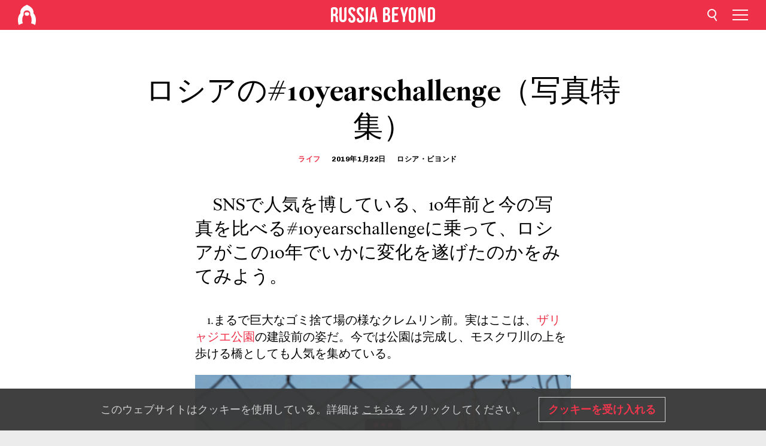

--- FILE ---
content_type: text/html; charset=UTF-8
request_url: https://jp.rbth.com/lifestyle/81501-roshia-10-years-challenge
body_size: 9490
content:
<!DOCTYPE html><html lang="ja-JP" prefix="og: http://ogp.me/ns#"><head><meta charset="UTF-8"/><meta name="apple-mobile-web-app-capable" content="no"/><meta name="format-detection" content="telephone=yes"/><meta name="viewport" content="width=device-width, initial-scale=1.0, user-scalable=yes" /><meta name="HandheldFriendly" content="true"/><meta name="MobileOptimzied" content="width"/><meta http-equiv="cleartype" content="on"/><meta name="navigation" content="tabbed" /><title>ロシアの#10yearschallenge（写真特集） - ロシア・ビヨンド</title><link rel="icon" href="/favicon.ico" type="image/x-icon" sizes="any"/><link rel="icon" href="/favicon.svg" type="image/svg+xml" /><meta property="og:site_name" content="Russia Beyond 日本語版" /><meta property="twitter:site" content="Russia Beyond 日本語版" /><link rel="amphtml" href="https://jp.rbth.com/lifestyle/81501-roshia-10-years-challenge/amp"><meta name="description" content="　SNSで人気を博している、10年前と今の写真を比べる#10yearschallengeに乗って、ロシアがこの10年でいかに変化を遂げたのかをみてみよう。" /><meta property="og:url" content="https://jp.rbth.com/lifestyle/81501-roshia-10-years-challenge" ><meta property="og:type" content="article"><meta property="og:title" content="ロシアの#10yearschallenge（写真特集）"/><meta property="og:description" content="　SNSで人気を博している、10年前と今の写真を比べる#10yearschallengeに乗って、ロシアがこの10年でいかに変化を遂げたのかをみてみよう。"/><meta property="article:tag" content="サンクトペテルブルク"><meta property="article:tag" content="モスクワ"><meta property="article:tag" content="建築"><meta property="article:tag" content="エカテリンブルク"><meta property="article:tag" content="ニジニ・ノヴゴロド"><meta property="article:section" content="ライフ"><meta property="article:published_time" content="1月 22, 2019"><meta property="article:author" content="ロシア・ビヨンド" /><meta name="author" content="ロシア・ビヨンド" /><meta name="twitter:title" content="ロシアの#10yearschallenge（写真特集）"/><meta name="twitter:description" content="　SNSで人気を博している、10年前と今の写真を比べる#10yearschallengeに乗って、ロシアがこの10年でいかに変化を遂げたのかをみてみよう。"/><meta property="og:image" content="https://mf.b37mrtl.ru/rbthmedia/images/2019.01/article/5c470cbb85600a185c13b409.jpg"/><meta property="og:image:type" content="image/jpeg" /><meta property="og:image:width" content="850"><meta property="og:image:height" content="478"><meta name="twitter:card" content="summary_large_image"/><meta name="twitter:image" content="https://mf.b37mrtl.ru/rbthmedia/images/2019.01/article/5c470cbb85600a185c13b409.jpg" /><meta property="og:locale" content="ja_JP"><meta property="fb:app_id" content="911020998926072"/><meta property="fb:pages" content="150617501698989" /><meta name="twitter:site" content="@roshiaNOW"/><meta name="twitter:domain" content="jp.rbth.com"/><meta name="google-site-verification" content="nypZy-AcrX7yig8kFK2R2_oVGMywzZCWyw8HVkk_GAY" /><link rel="stylesheet" href="https://cdni.rbth.com/rbth/view/css/article_long.css?v=315661400041232335348989"/><link rel="stylesheet" href="https://cdni.rbth.com/rbth/view/css/sharing.css?v=4240"/><link rel="stylesheet" href="https://cdni.rbth.com/rbth/view/css/explainer.css?v=12"/><!-- START GLOBAL LANG --><script>
            window.rbthConf = window.rbthConf || {};
            window.rbthConf.lang = window.rbthConf.lang || null;
            window.rbthConf.lang = 'jp';
            window.rbthConf.url = window.rbthConf.url || null;
            window.rbthConf.url = 'https://' +  window.rbthConf.lang + '.rbth.com';
        </script><!-- END GLOBAL LANG --><script type='text/javascript'>var _sf_startpt=(new Date()).getTime();</script><link rel="stylesheet" href="https://cdni.rbth.com/rbth/view/css/cookies.css"><script>window.yaContextCb = window.yaContextCb || []</script><script src="https://yandex.ru/ads/system/context.js" async></script><style media="screen">
        .adfox-banner-slot > div[id^="adfox_"]:not(:empty) > div {
            margin: 15px auto;
        }

        .adfox-banner-slot > div[id^="adfox_"]:empty {
            display: none;
        }
    </style><!-- Yandex.Metrika counter --><script type="text/javascript" >
   (function(m,e,t,r,i,k,a){m[i]=m[i]||function(){(m[i].a=m[i].a||[]).push(arguments)};
   m[i].l=1*new Date();k=e.createElement(t),a=e.getElementsByTagName(t)[0],k.async=1,k.src=r,a.parentNode.insertBefore(k,a)})
   (window, document, "script", "https://mc.yandex.ru/metrika/tag.js", "ym");

   ym(88818294, "init", {
        clickmap:true,
        trackLinks:true,
        accurateTrackBounce:true,
        webvisor:true
   });
</script><noscript><div><img src="https://mc.yandex.ru/watch/88818294" style="position:absolute; left:-9999px;" alt="" /></div></noscript><!-- /Yandex.Metrika counter --><!-- Yandex.Metrika counter --><script type="text/javascript" >
   (function(m,e,t,r,i,k,a){m[i]=m[i]||function(){(m[i].a=m[i].a||[]).push(arguments)};
   m[i].l=1*new Date();k=e.createElement(t),a=e.getElementsByTagName(t)[0],k.async=1,k.src=r,a.parentNode.insertBefore(k,a)})
   (window, document, "script", "https://mc.yandex.ru/metrika/tag.js", "ym");

   ym(88818503, "init", {
        clickmap:true,
        trackLinks:true,
        accurateTrackBounce:true,
        webvisor:true
   });
</script><noscript><div><img src="https://mc.yandex.ru/watch/88818503" style="position:absolute; left:-9999px;" alt="" /></div></noscript><!-- /Yandex.Metrika counter --></head><body><script type="application/ld+json">
        {
            "@context": "http://schema.org",
            "@type": "Organization",
            "url": "https://jp.rbth.com",
            "logo": "https://jp.rbth.com/rbth/img/logo/png/60x60_red.png",
            "name": "Russia Beyond",
            "legalName": "Autonomous Non-profit Organization \"TV-Novosti\"",
            "sameAs": [
                "http://www.facebook.com/russiabeyond",
                "https://twitter.com/russiabeyond",
                "https://www.youtube.com/user/RBTHvideo",
                "https://www.instagram.com/russiabeyond/",
                "https://zen.yandex.ru/russiabeyond"
            ],
            "potentialAction": {
                "@type": "SearchAction",
                "target": "https://jp.rbth.com/search?q={search_term_string}",
                "query-input": "required name=search_term_string"
            }
        }
    </script><div class="layout"><div class="layout__wrapper"><header class="layout__header"><div class="header" id="app-header"><div class="header__wrapper"><div class="header__logo"><div class="logo"><div class="logo__cover logo__cover_header"><a href="/"></a></div><div class="logo__content logo__content_header"><a href="/"></a></div></div></div><div class="header__langs"><div class="buttons"><div class="buttons__langs-menu buttons__langs-menu_header">
                日本語
            </div></div><div class="nav"><div class="nav__wrapper nav__wrapper_langs_header"><ul class="nav__row nav__row_langs_header"><li class="nav__item nav__item_langs_header"><a href="https://id.rbth.com">Bahasa Indonesia</a></li><li class="nav__item nav__item_langs_header"><a href="https://de.rbth.com">Deutsch</a></li><li class="nav__item nav__item_langs_header"><a href="https://www.rbth.com">English</a></li><li class="nav__item nav__item_langs_header"><a href="https://es.rbth.com">Español</a></li><li class="nav__item nav__item_langs_header"><a href="https://fr.rbth.com">Français</a></li><li class="nav__item nav__item_langs_header"><a href="https://hr.rbth.com">Hrvatski</a></li><li class="nav__item nav__item_langs_header"><a href="https://it.rbth.com">Italiano</a></li><li class="nav__item nav__item_langs_header"><a href="https://br.rbth.com">Português</a></li><li class="nav__item nav__item_langs_header"><a href="https://si.rbth.com">Slovenščina</a></li><li class="nav__item nav__item_langs_header"><a href="https://kr.rbth.com">Korean</a></li><li class="nav__item nav__item_langs_header"><a href="https://jp.rbth.com">日本語</a></li><li class="nav__item nav__item_langs_header"><a href="https://bg.rbth.com">Български</a></li><li class="nav__item nav__item_langs_header"><a href="https://mk.rbth.com">Македонски</a></li><li class="nav__item nav__item_langs_header"><a href="https://rs.rbth.com">Српски</a></li><li class="nav__item nav__item_langs_header"><a href="https://ru.rbth.com">По-русски</a></li></ul></div></div></div><div class="header__nav">    <div class="nav">
        <ul class="nav__row nav__row_header">
                    <li class="nav__item nav__item_header">
                <a href="/arts">
                    カルチャー
                </a>
            </li>
                    <li class="nav__item nav__item_header">
                <a href="/history">
                    歴史
                </a>
            </li>
                    <li class="nav__item nav__item_header">
                <a href="/lifestyle">
                    ライフ
                </a>
            </li>
                    <li class="nav__item nav__item_header">
                <a href="/cuisine">
                    ロシア料理
                </a>
            </li>
                    <li class="nav__item nav__item_header">
                <a href="/travel">
                    観光・自然
                </a>
            </li>
                    <li class="nav__item nav__item_header">
                <a href="/ronichi">
                    露日コーナー
                </a>
            </li>
                    <li class="nav__item nav__item_header">
                <a href="/soren">
                    ソ連特集
                </a>
            </li>
                    <li class="nav__item nav__item_header">
                <a href="/education">
                    ロシア語
                </a>
            </li>
                    <li class="nav__item nav__item_header">
                <a href="/video">
                    動画
                </a>
            </li>
                    <li class="nav__item nav__item_header">
                <a href="/science">
                    テック
                </a>
            </li>
                </ul>
    </div>
</div></div></div></header><div class="layout__content"><div class="adfox-banner-slot"><div id="adfox_166005584166917666"></div><div id="adfox_16600558884169906"></div></div><div class="control-width"><div class="article"><div class="article__wrapper article__wrapper_long"><div class="article__head  article__head_long_not-cover"><div class="article__head-content article__head-content_long_not-cover"><h1>ロシアの#10yearschallenge（写真特集）</h1><div class="article__category article__category_long"><a href="/lifestyle">
            ライフ
        </a></div><div class="article__date article__date_long"><time class="date ">
            


             2019年1月22日

        </time></div><div class="article__author article__author_long">
                            ロシア・ビヨンド
                    </div><div class="article__tags article__tags_long"><div class="tags"><div class="tags__wrapper tags__wrapper_long"></div></div></div></div></div><div class="article__summary article__summary_long"><div class="article__summary-wrapper article__summary-wrapper_long">
            　SNSで人気を博している、10年前と今の写真を比べる#10yearschallengeに乗って、ロシアがこの10年でいかに変化を遂げたのかをみてみよう。
        </div></div><div class="article__text article__text_long"><p>　1.まるで巨大なゴミ捨て場の様なクレムリン前。実はここは、<a href="https://www.rbth.com/travel/326098-things-surprise-moscow-zaryadye">ザリャジエ公園</a>の建設前の姿だ。今では公園は完成し、モスクワ川の上を歩ける橋としても人気を集めている。</p><div class="cover"><img src="https://mf.b37mrtl.ru/rbthmedia/images/2019.01/original/5c470c9e15e9f966544ff950.jpg" alt=""><div class="copyright"><p></p>
アレクセイ・フィリポフ撮影/Sputnik, ウラジーミル・ペスニュア撮影/Sputnik
            </div></div><p>　2.次は違う地域をみてみよう。これは、ソチのスキーリゾート、「<a href="https://www.rbth.com/multimedia/pictures/2017/02/08/dont-be-snow-bored-10-ski-resorts-in-russia-from-sochi-to-siberia_697796">ローザ・フートル</a>」である。2014年に冬季オリンピックが開催される前と後の写真だ。</p><div class="cover"><img src="https://mf.b37mrtl.ru/rbthmedia/images/2019.01/original/5c470ca015e9f966544ff954.jpg" alt=""><div class="copyright"><p></p>
ミハイル・モクルシン撮影/Sputnik, ウラジーミル・セルゲエフ撮影/Sputnik
            </div></div><p>　3. 10年かけて、モスクワ市は、メトロ駅周辺の無許可路上販売と戦ってきた。この写真を見る限り、この戦いはモスクワ市が勝利した様だ。これは、2009年のメトロ、チースティエ・プルーディ駅前と今の様子だ。</p><div class="cover"><img src="https://mf.b37mrtl.ru/rbthmedia/images/2019.01/original/5c470ca115e9f966544ff956.jpg" alt=""><div class="copyright"><p></p><a href="https://varlamov.ru/">Moskva Agency, Ilya Varlamov varlamov.ru</a></div></div><p>　4.今年のFIFAワールドカップは、この<a href="https://www.rbth.com/travel/328552-stadium-guide-12-world-cup-venues">ニジニ・ノヴゴルド</a>の新しいスタジアムを初めとして、ロシアの数々の都市に多くの軌跡を残した。</p><div class="cover"><img src="https://mf.b37mrtl.ru/rbthmedia/images/2019.01/original/5c470ca015e9f966544ff955.jpg" alt=""><div class="copyright"><p></p>
ロマン・ヤロヴィツィン、ウラジーミル・スミルノフ撮影/TASS
            </div></div><p>　5.モスクワ・シティの高層ビル群は、2009年当時まだ完成しておらず荒涼としていた。今では、地平線上に大きく迫っている。</p><div class="cover"><img src="https://mf.b37mrtl.ru/rbthmedia/images/2019.01/original/5c470c9f15e9f966544ff951.jpg" alt=""><div class="copyright"><p></p>
マクシム・シェメトフ撮影/TASS, Getty Images/TASS
            </div></div><p>　6.ウラジオストクの<a href="https://www.rbth.com/travel/328606-vladivostok-travel-guide">黄金橋</a>は完成までに数年を要した。しかしながら、ほら、待った甲斐があるでしょう？</p><div class="cover"><img src="https://mf.b37mrtl.ru/rbthmedia/images/2019.01/original/5c470c9e15e9f966544ff94f.jpg" alt=""><div class="copyright"><p></p>
イリヤ・ピタレフ撮影/Sputnik, Yurchin/Pixabay
            </div></div><p>　7.中央芸術家会館前のありふれた道は、美しい川沿いの<a href="https://www.rbth.com/travel/328691-moscow-central-parks">ムゼオン芸術公園</a>に生まれ変わった。</p><div class="cover"><img src="https://mf.b37mrtl.ru/rbthmedia/images/2019.01/original/5c470c9f15e9f966544ff952.jpg" alt=""><div class="copyright"><p></p>
セルゲイ・ピャタコフ撮影/Sputnik, ウラジーミル・アスタピコヴィチ撮影/Sputnik
            </div></div><p>　8.以前は軍事造船所であった、サンクトペテルブルクのこの場所に、2016年に建設された<a href="https://www.rbth.com/travel/tours/city_breaks/2016/09/02/new-holland-island-a-guide-to-st-petersburgs-newest-public-space_626393">ニュー・オランダ公園</a>が誇らしげに佇んでいる。</p><div class="cover"><img src="https://mf.b37mrtl.ru/rbthmedia/images/2019.01/original/5c470ca015e9f966544ff953.jpg" alt=""><div class="copyright"><p></p>
Aleksandr Zykov/Flickr, ピョートル・コヴァリョフ撮影/TASS
            </div></div><p>　9.ウラル地域のエカテリンブルクにも、ここ10年で印象的な建物が立った。博物館でも、図書館でもあり、教育と文化のハブとなるこの建物、<a href="https://www.rbth.com/travel/328486-what-to-do-in-yekaterinburg">エリツィンセンター</a>はロシアの初代大統領がこの都市で生まれたことにちなんで建設された。</p><div class="cover"><img src="https://mf.b37mrtl.ru/rbthmedia/images/2019.01/original/5c470c9e15e9f966544ff94e.jpg" alt=""><div class="copyright"><p></p>
Vladislav Falshivomonetchik撮影
            </div></div><p>　10.ロシアの建物が全て新しく生まれ変わる必要はない。サンクトペテルブルクの<a href="https://www.rbth.com/multimedia/2017/01/17/10-reasons-why-st-isaacs-cathedral-is-a-unique-masterpiece_682533">聖イサアク大聖堂</a>の様に、ロシアには生まれ変わる必要のない美しい建物が沢山ある。</p><div class="cover"><img src="https://mf.b37mrtl.ru/rbthmedia/images/2019.01/original/5c470d9e85600a18631ab918.jpg" alt=""><div class="copyright"><p></p>
Getty Images
            </div></div><p></p><p class="article__text-copyright"></p></div><div class="article__tags-trends article__tags-trends_long"><a href="/tag/サンクトペテルブルク">
                    サンクトペテルブルク
                </a><a href="/tag/モスクワ">
                    モスクワ
                </a><a href="/tag/建築">
                    建築
                </a><a href="/tag/エカテリンブルク">
                    エカテリンブルク
                </a><a href="/tag/ニジニ・ノヴゴロド">
                    ニジニ・ノヴゴロド
                </a></div><div class="social-container"
                        data-buttons="twitter, reddit, whatsapp, telegram, pinterest"
                        data-counters></div><script src="https://cdni.rbth.com/rbth/view/sharing.min.js?v=3"></script><div class="article__text article__text_long"><script src="https://code.jquery.com/jquery-3.3.1.min.js"></script><div class="subscribe"><div class="subscribe__header"><p class="header-title">ロシア・ビヨンドのニュースレター</p><p class="header-subtitle">の配信を申し込む</p></div><div class="subscribe__content"><p id="sub-email-label" class="content-text">今週のベストストーリーを直接受信します。</p><form class="subscribe__form js-subscribe-form"><div class="subscribe__input-fields"><input class="subscribe__form-input js-subscribe-email" type="email" value="" placeholder="メールアドレスを入力してください。" required="" aria-labelledby="sub-email-label"/><input class="subscribe__form-submit" type="submit" value="送信します"></div></form></div></div><script>
    (function () {
        var $subscribe = $('.subscribe');
        var $form = $('.js-subscribe-form');
        var $completeButton = $('.subscribe__form-complete');

        function validateEmail(email) {
            var re = /^(([^<>()[\]\\.,;:\s@\"]+(\.[^<>()[\]\\.,;:\s@\"]+)*)|(\".+\"))@((\[[0-9]{1,3}\.[0-9]{1,3}\.[0-9]{1,3}\.[0-9]{1,3}\])|(([a-zA-Z\-0-9]+\.)+[a-zA-Z]{2,}))$/;
            return re.test(email);
        }

        if (!$form.length) {
            return;
        }

        var initFormSubmit = function () {
            $form.on('submit', function (event) {
                event.preventDefault();
                $form = $(this);
                var $email = $form.find('.js-subscribe-email');
                var isWeekly = true, isDaily = false;
                var lng = 'ja-JP';

                if (['pt-BR', 'es-ES', 'fr-FR', 'sr-RS', 'sl-SI'].includes(lng)) {
                    isWeekly = $form.find('#mailingWeekly').is(':checked');
                    isDaily = $form.find('#mailingDaily').is(':checked');
                }

                if(!validateEmail($email)) {
                    if (isWeekly) {
                        $.ajax({
                            type: "GET",
                            dataType: "json",
                            url: 'https://subscribe.rbth.com/subscribe/4a8dcb8f-6bef-471b-8232-e14bceac447b/' + $email.val() + '?_t=' + (new Date()).getTime(),
                            success: function () {
                                $subscribe.addClass('subscribe_complete');
                                $subscribe.html('<div class="subscribe__header"><p class="header-title">これでほとんど完了です...</p></div><div class="subscribe__content"><p class="content-text">配信申し込みを確認するために、あなたの電子メールをチェックしてください。</p><form class="subscribe__form js-subscribe-finished"><input class="subscribe__form-complete" type="submit" value="OK" /></form></div>')
                            },
                            error: function() {
                                $email.val('');
                                alert('An unknown error occurred. Try later.');
                            }
                        });
                    }
                    if (isDaily) {
                        $.ajax({
                            type: "GET",
                            dataType: "json",
                            url: 'https://subscribe.rbth.com/subscribe//' + $email.val() + '?_t=' + (new Date()).getTime(),
                            success: function () {
                                $subscribe.addClass('subscribe_complete');
                                $subscribe.html('<div class="subscribe__header"><p class="header-title">これでほとんど完了です...</p></div><div class="subscribe__content"><p class="content-text"></p><form class="subscribe__form js-subscribe-finished"><input class="subscribe__form-complete" type="submit" value="OK" /></form></div>')
                            },
                            error: function() {
                                $email.val('');
                                alert('An unknown error occurred. Try later.');
                            }
                        });
                    }
                }
            });

        };
        initFormSubmit();

        $completeButton.on('click', function (evt) {
            evt.preventDefault();
            evt.window.location.reload();
        });
    }());
</script></div><div class="follows-channel" id="banner-rotator" onload="return {
            text: JSON.parse('\u007B\u0022instagram\u0022\u003A\u0022\u0022,\u0022facebook\u0022\u003A\u0022\\u30ed\\u30b7\\u30a2\\u30fb\\u30d3\\u30e8\\u30f3\\u30c9\\u306eFacebook\\u306e\\u30da\\u30fc\\u30b8\\u3067\u0022,\u0022telegram\u0022\u003A\u0022\u0022,\u0022twitter\u0022\u003A\u0022\u0022,\u0022odysee\u0022\u003A\u0022\u0022,\u0022line\u0022\u003A\u0022\u0022,\u0022zen\u0022\u003A\u0022\u0022,\u0022vk\u0022\u003A\u0022\u0022,\u0022rumble\u0022\u003A\u0022\u0022,\u0022pinterest\u0022\u003A\u0022\u0022,\u0022taringa\u0022\u003A\u0022\u0022\u007D'),
            links: JSON.parse('\u007B\u0022instagram\u0022\u003A\u0022\u0022,\u0022facebook\u0022\u003A\u0022https\u003A\\\/\\\/www.facebook.com\\\/roshianow\\\/\u0022,\u0022telegram\u0022\u003A\u0022\u0022,\u0022twitter\u0022\u003A\u0022https\u003A\\\/\\\/twitter.com\\\/roshiaNOW\u0022,\u0022odysee\u0022\u003A\u0022\u0022,\u0022line\u0022\u003A\u0022https\u003A\\\/\\\/lin.ee\\\/1BuD9Qg\u0022,\u0022zen\u0022\u003A\u0022\u0022,\u0022vk\u0022\u003A\u0022\u0022,\u0022rumble\u0022\u003A\u0022\u0022,\u0022pinterest\u0022\u003A\u0022\u0022,\u0022taringa\u0022\u003A\u0022\u0022\u007D'),
            linkText: JSON.parse('\u007B\u0022instagram\u0022\u003A\u0022\u0022,\u0022facebook\u0022\u003A\u0022\\u304a\\u3082\\u3057\\u308d\\u3044\\u30b9\\u30c8\\u30fc\\u30ea\\u30fc\\u3068\\u30d3\\u30c7\\u30aa\\u3092\\u3082\\u3063\\u3068\\u898b\\u3088\\u3046\\u3002\u0022,\u0022telegram\u0022\u003A\u0022\u0022,\u0022twitter\u0022\u003A\u0022\u0022,\u0022odysee\u0022\u003A\u0022\u0022,\u0022line\u0022\u003A\u0022\u0022,\u0022zen\u0022\u003A\u0022\u0022,\u0022vk\u0022\u003A\u0022\u0022,\u0022rumble\u0022\u003A\u0022\u0022,\u0022pinterest\u0022\u003A\u0022\u0022,\u0022taringa\u0022\u003A\u0022\u0022\u007D'),
            lang: JSON.parse('\u0022ja\u002DJP\u0022')
        };"></div><div class="article__crosslinks article__crosslinks_long"><div class="article__crosslinks-heading article__crosslinks-heading_long">
                            もっと読む：
                        </div><div class="crosslinks"><div class="crosslinks__wrapper"><ul class="crosslinks__list"><li class="crosslinks__item"><div class="crosslinks__heading"><a href="/travel/2016/09/17/630887">新オランダ島の魅力とは</a></div></li><li class="crosslinks__item"><div class="crosslinks__heading"><a href="/history/79866-100-nen-mae-no-mosukuwa">100年前のモスクワを撮った10枚の写真</a></div></li><li class="crosslinks__item"><div class="crosslinks__heading"><a href="/travel/80316-ekaterinburg-de-nani-wo-subeki-ka">ストリートフード、セックス博物館、都市の中の森：サッカーW杯の開催都市、エカテリンブルクで何をすべきか？</a></div></li></ul></div></div></div></div></div></div></div><script src="https://code.jquery.com/jquery-3.3.1.min.js"></script><script>
    window.subscribe = window.subscribe || {};
    window.subscribe = {
        'tr': {
            'lang': 'ja-JP',
            'title': 'ロシア・ビヨンドのニュースレター',
            'subtitle': "の配信を申し込む",
            'text': "",
            'placeholder': 'メールアドレスを入力してください。',
            'button': '送信します',
            'completeTitle': '',
            'completeSubtitle': '配信申し込みを確認するために、あなたの電子メールをチェックしてください。n',
            'completeButton': '',
            'mobileTitle': 'ニュースレター',
            'urlw': '4a8dcb8f-6bef-471b-8232-e14bceac447b',
        }
    };
</script><script>
                        var footerCopyright = 'ロシア・ビヨンドは2020年現在、独立非営利組織「TV-Novosti」が展開するメディア・プロジェクトです。無断複写・転載を禁じます。© All rights reserved.',
                            footerSocials = [
                                {icon: 'twitter', href: 'https://twitter.com/roshiaNOW'},
                                {icon: 'youtube', href: 'footer.social.youtube.link'},
                                {icon: 'pinterest', href: 'footer.social.pinterest.link'},
                                {icon: 'linked-in', href: 'footer.social.linked-in.link'},
                                {icon: 'rss', href: 'https://jp.rbth.com/rss'},
                                {icon: 'yandex-zen', href: 'footer.social.yandex-zen.link'},
                                {icon: 'vk', href: 'footer.social.vk.link'},
                                {icon: 'telegram', href: 'footer.social.telegram.link'},
                                {icon: 'line', href: 'https://lin.ee/1BuD9Qg'},
                                {icon: 'rumble', href: 'footer.social.rumble.link'},
                                {icon: 'odysee', href: 'footer.social.odysee.link'},
                                {icon: 'taringa', href: 'footer.social.taringa.link'},
                                {icon: 'ok', href: 'footer.social.ok.link'},
                            ]
                    </script><style>
                        .social__link_facebook,
                        .social__link_instagram {
                            display: none !important;
                        }
                    </style><div class="layout__footer"><link rel="stylesheet" href="https://cdni.rbth.com/rbth/view/css/news_view.css?v=315661400041232335348989"/><link rel="stylesheet" href="https://cdni.rbth.com/rbth/view/css/sharing.css?v=4240"/><link rel="stylesheet" href="https://cdni.rbth.com/rbth/view/css/explainer.css?v=12"/><div id="app-footer"></div></div></div></div><script>
        function adsDesktopBillboard() {
            window.yaContextCb.push(()=>{
                Ya.adfoxCode.create({
                    ownerId: 258144,
                    containerId: 'adfox_166005584166917666',
                    params: {
                        pp: 'g',
                        ps: 'fyda',
                        p2: 'y',
                        puid1: '',
                        puid2: '',
                        puid3: '',
                        puid4: '',
                        puid5: '',
                        puid63: ''
                    }
                })
            });
        };

        function adsMobileBillboard() {
            window.yaContextCb.push(()=>{
                Ya.adfoxCode.create({
                    ownerId: 258144,
                    containerId: 'adfox_16600558884169906',
                    params: {
                        pp: 'h',
                        ps: 'fyda',
                        p2: 'y',
                        puid1: '',
                        puid2: '',
                        puid3: '',
                        puid4: '',
                        puid5: '',
                        puid63: ''
                    }
                })
            });
        };

        function adsSidebanner() {
            window.yaContextCb.push(()=>{
                Ya.adfoxCode.create({
                    ownerId: 258144,
                    containerId: 'adfox_166005598078458837',
                    params: {
                        pp: 'g',
                        ps: 'fyda',
                        p2: 'fsyt',
                        puid1: '',
                        puid2: '',
                        puid3: '',
                        puid4: '',
                        puid5: '',
                        puid63: ''
                    }
                })
            });
        };

        function adsMobileBanner() {
            window.yaContextCb.push(()=>{
                Ya.adfoxCode.create({
                    ownerId: 258144,
                    containerId: 'adfox_166005600543321220',
                    params: {
                        pp: 'h',
                        ps: 'fyda',
                        p2: 'fsyt',
                        puid1: '',
                        puid2: '',
                        puid3: '',
                        puid4: '',
                        puid5: '',
                        puid63: ''
                    }
                })
            });
        };

        var adsModeIsMobile = false;

        function changeMode(is_mobile) {
            if (adsModeIsMobile && !is_mobile) {
                adsDesktopBillboard();
                adsSidebanner();
            }
            else if (!adsModeIsMobile && is_mobile) {
                adsMobileBillboard();
                adsMobileBanner();
            }
        }

        (function() {
            var throttle = function(type, name, obj) {
                obj = obj || window;
                var running = false;
                var func = function() {
                    if (running) { return; }
                    running = true;
                    requestAnimationFrame(function() {
                        obj.dispatchEvent(new CustomEvent(name));
                        running = false;
                    });
                };
                obj.addEventListener(type, func);
            };

            throttle("resize", "optimizedResize");
        })();

        window.addEventListener("load", function(e) {
            adsModeIsMobile = window.innerWidth <= 768;
            if (adsModeIsMobile) {
                adsMobileBillboard();
                adsMobileBanner();
            }
            else {
                adsDesktopBillboard();
                adsSidebanner();
            }
        });

        window.addEventListener("optimizedResize", function(e) {
            var isMobile = e.target.outerWidth <= 768;
            changeMode(isMobile);
        });
    </script><script>
    window.addEventListener('message', function(event) {
        if (!event.data) {
            return;
        }

        if (event.data.type && event.data.type === "QUIZ_UPDATE_HEIGHT" && !!document.getElementById('quiz_' + event.data.payload.quizID)) {
            document.getElementById('quiz_' + event.data.payload.quizID).style.height = event.data.payload.height + "px";
        }

        if (event.data.type && event.data.type === "QUIZ_NEXT_QUESTION" && !!document.getElementById('quiz_' + event.data.payload.quizID)) {
            window.scrollTo(0, document.getElementById('quiz_' + event.data.payload.quizID).getBoundingClientRect().top + window.pageYOffset - 25)
        }
    }, false);
</script><div id="app-watches-post"></div><script>
            var watches = {
                nbc : {
                    url: '/nbc/',
                    publicId: '81501'
                }
            };
        </script><script>
            var categoryID = '104100000000003100000252';
            var currentDocID = '5c470b1e85600a18770cb08f';
        </script><script defer="defer" src="https://cdni.rbth.com/rbth/view/article_long.min.js?v=31562340004111236531721"></script><script>
            var langs = JSON.parse('[{"label":"Bahasa Indonesia","url":"https:\/\/id.rbth.com","active":false,"code":"id","withadventures":false},{"label":"Deutsch","url":"https:\/\/de.rbth.com","active":false,"code":"de","withadventures":false},{"label":"English","url":"https:\/\/www.rbth.com","active":false,"code":"www","withadventures":true},{"label":"Espa\u00f1ol","url":"https:\/\/es.rbth.com","active":false,"code":"es","withadventures":true},{"label":"Fran\u00e7ais","url":"https:\/\/fr.rbth.com","active":false,"code":"fr","withadventures":true},{"label":"Hrvatski","url":"https:\/\/hr.rbth.com","active":false,"code":"hr","withadventures":false},{"label":"Italiano","url":"https:\/\/it.rbth.com","active":false,"code":"it","withadventures":false},{"label":"Portugu\u00eas","url":"https:\/\/br.rbth.com","active":false,"code":"br","withadventures":true},{"label":"Sloven\u0161\u010dina","url":"https:\/\/si.rbth.com","active":false,"code":"si","withadventures":false},{"label":"\u65e5\u672c\u8a9e","url":"https:\/\/jp.rbth.com","active":true,"code":"jp","withadventures":false},{"label":"\u0411\u044a\u043b\u0433\u0430\u0440\u0441\u043a\u0438","url":"https:\/\/bg.rbth.com","active":false,"code":"bg","withadventures":true},{"label":"\u041c\u0430\u043a\u0435\u0434\u043e\u043d\u0441\u043a\u0438","url":"https:\/\/mk.rbth.com","active":false,"code":"mk","withadventures":false},{"label":"\u0421\u0440\u043f\u0441\u043a\u0438","url":"https:\/\/rs.rbth.com","active":false,"code":"rs","withadventures":true},{"label":"\u041f\u043e-\u0440\u0443\u0441\u0441\u043a\u0438","url":"https:\/\/ru.rbth.com","active":false,"code":"ru","withadventures":true}]')
            langs = langs.map((lang) => {
                lang.url = window.location.origin.replace(
                    /(https?:\/\/)([a-z0-9]+(?=[.]|[-]))(.*)/g,
                    '$1' + lang.code + (window.location.host === 'rbth.ru' ? '.rbth.com' : '$3')
                );

                return lang;
            });
        </script><div class="cookies__banner js-cookies-banner"><div class="cookies__banner-wrapper"><p class="cookies__banner-text">このウェブサイトはクッキーを使用している。詳細は <a href="/privacy" target="_blank">こちらを</a> クリックしてください。</p><a class="cookies__banner-button js-cookies-button">クッキーを受け入れる</a></div></div><script src='https://cdni.rbth.com/rbth/view/cookies.min.js?v=2'></script><script type="text/javascript">
          /* CONFIGURATION START */
          var _ain = {
            id: "1361",
            postid: "https://jp.rbth.com/lifestyle/81501-roshia-10-years-challenge",
            maincontent: "counters.content-insights.maincontent",
            title: "ロシアの#10yearschallenge（写真特集）",
            pubdate: "2019-01-22T15:48:41+03:00",
                     authors: "ロシア・ビヨンド",
                             sections: "ライフ",
                             tags: "サンクトペテルブルク,モスクワ,建築,エカテリンブルク,ニジニ・ノヴゴロド",
                  };
          /* CONFIGURATION END */
          (function (d, s) {
            var sf = d.createElement(s);
            sf.type = 'text/javascript';
            sf.async = true;
            sf.src = (('https:' == d.location.protocol)
              ? 'https://d7d3cf2e81d293050033-3dfc0615b0fd7b49143049256703bfce.ssl.cf1.rackcdn.com'
              : 'http://t.contentinsights.com') + '/stf.js';
            var t = d.getElementsByTagName(s)[0];
            t.parentNode.insertBefore(sf, t);
          })(document, 'script');
        </script><script>(function(d, s, id) {
	        var js, fjs = d.getElementsByTagName(s)[0];
	        if (d.getElementById(id)) return;
	        js = d.createElement(s); js.id = id;
	        js.src = "//connect.facebook.net/en_US/sdk.js#xfbml=1&appId=911020998926072&version=v2.5";
	        fjs.parentNode.insertBefore(js, fjs);
	    }(document, 'script', 'facebook-jssdk'));</script><script async src="https://cdni.rbth.com/rbth/js/pushes/notification.js?v=15"></script></body></html>